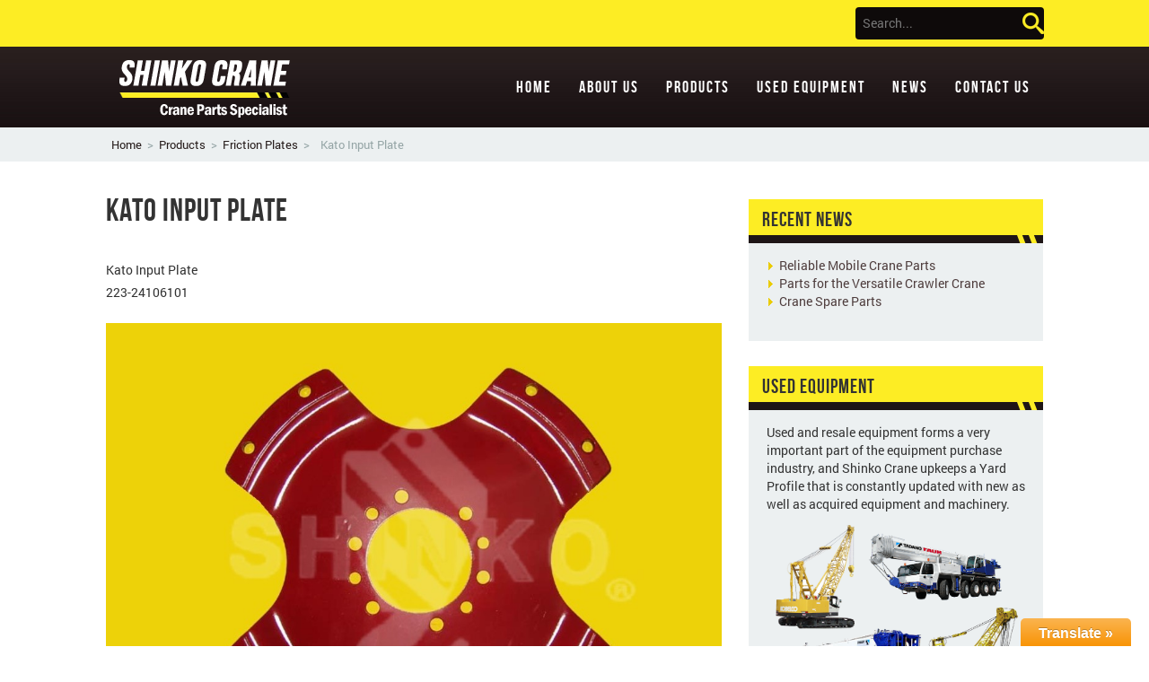

--- FILE ---
content_type: text/html; charset=UTF-8
request_url: http://www.craneparts.co.id/friction-plate/kato-input-plate/
body_size: 4650
content:
<!DOCTYPE html><html lang="en"><head><meta charset="utf-8"><meta http-equiv="X-UA-Compatible" content="IE=edge"><meta name="viewport" content="width=device-width, initial-scale=1"><meta name="author" content=""> <!--[if lt IE 9]> <script src="https://oss.maxcdn.com/html5shiv/3.7.2/html5shiv.min.js"></script> <script src="https://oss.maxcdn.com/respond/1.4.2/respond.min.js"></script> <![endif]--><!-- <link type="text/css" media="all" href="http://www.craneparts.co.id/wp-content/cache/autoptimize/css/autoptimize_7251d61f446aeda21468f6450e48d459.css" rel="stylesheet" /> -->
<link rel="stylesheet" type="text/css" href="//www.craneparts.co.id/wp-content/cache/wpfc-minified/e1yrp8ak/6eut2.css" media="all"/><title>Kato Input Plate | Shinko Crane Pte Ltd.</title><meta name="robots" content="noodp,noydir"/><link rel="canonical" href="http://www.craneparts.co.id/friction-plate/kato-input-plate/" /><meta property="og:locale" content="en_US" /><meta property="og:type" content="article" /><meta property="og:title" content="Kato Input Plate | Shinko Crane Pte Ltd." /><meta property="og:description" content="Kato Input Plate 223-24106101" /><meta property="og:url" content="http://www.craneparts.co.id/friction-plate/kato-input-plate/" /><meta property="og:site_name" content="Shinko Crane Pte Ltd." /><meta property="og:image" content="http://www.craneparts.co.id/wp-content/uploads/2015/12/223-24106101.jpg" /><meta name="twitter:card" content="summary"/><meta name="twitter:description" content="Kato Input Plate 223-24106101"/><meta name="twitter:title" content="Kato Input Plate | Shinko Crane Pte Ltd."/><meta name="twitter:domain" content="Shinko Crane Pte Ltd."/><meta name="twitter:image:src" content="http://www.craneparts.co.id/wp-content/uploads/2015/12/223-24106101.jpg"/> <script type='application/ld+json'>{"@context":"http:\/\/schema.org","@type":"WebSite","url":"http:\/\/www.craneparts.co.id\/","name":"Shinko Crane Pte Ltd."}</script> <link rel="alternate" type="application/rss+xml" title="Shinko Crane Pte Ltd. &raquo; Kato Input Plate Comments Feed" href="http://www.craneparts.co.id/friction-plate/kato-input-plate/feed/" /> <script src='//www.craneparts.co.id/wp-content/cache/wpfc-minified/kynfhrb8/6eut2.js' type="text/javascript"></script>
<!-- <script type='text/javascript' src='http://www.craneparts.co.id/wp-includes/js/jquery/jquery.js'></script> --> <!-- <script type='text/javascript' src='http://www.craneparts.co.id/wp-includes/js/jquery/jquery-migrate.min.js'></script> --> <!-- <script type='text/javascript' src='http://www.craneparts.co.id/wp-content/plugins/google-language-translator/js/flags.js'></script> --> <!-- <script type='text/javascript' src='http://www.craneparts.co.id/wp-content/plugins/google-language-translator/js/toolbar.js'></script> --> <!-- <script type='text/javascript' src='http://www.craneparts.co.id/wp-content/plugins/google-language-translator/js/load-toolbar.js'></script> --> <!-- <script type='text/javascript' src='http://www.craneparts.co.id/wp-content/plugins/LayerSlider/js/layerslider.kreaturamedia.jquery.js'></script> --> <!-- <script type='text/javascript' src='http://www.craneparts.co.id/wp-content/plugins/LayerSlider/js/jquery-easing-1.3.js'></script> --> <!-- <script type='text/javascript' src='http://www.craneparts.co.id/wp-content/plugins/LayerSlider/js/jquerytransit.js'></script> --> <!-- <script type='text/javascript' src='http://www.craneparts.co.id/wp-content/plugins/LayerSlider/js/layerslider.transitions.js'></script> --> <link rel='https://api.w.org/' href='http://www.craneparts.co.id/wp-json/' /><link rel="EditURI" type="application/rsd+xml" title="RSD" href="http://www.craneparts.co.id/xmlrpc.php?rsd" /><link rel="wlwmanifest" type="application/wlwmanifest+xml" href="http://www.craneparts.co.id/wp-includes/wlwmanifest.xml" /><meta name="generator" content="WordPress 4.4.16" /><link rel='shortlink' href='http://www.craneparts.co.id/?p=6541' /><link rel="alternate" type="application/json+oembed" href="http://www.craneparts.co.id/wp-json/oembed/1.0/embed?url=http%3A%2F%2Fwww.craneparts.co.id%2Ffriction-plate%2Fkato-input-plate%2F" /><link rel="alternate" type="text/xml+oembed" href="http://www.craneparts.co.id/wp-json/oembed/1.0/embed?url=http%3A%2F%2Fwww.craneparts.co.id%2Ffriction-plate%2Fkato-input-plate%2F&#038;format=xml" /><link rel="shortcut icon" href="http://www.craneparts.co.id/wp-content/uploads/2015/01/favicon.ico" /><link rel="icon" href="http://www.craneparts.co.id/wp-content/uploads/2015/01/favicon.png" type="image/png"/><meta name="google-site-verification" content="eAC0qiStL96CeAuJlYMuDIwPlU5lDFyvKLPbeYf6Ldk" /></head><body class="single single-frictionplate postid-6541 single-format-standard"><header><div class="header-widget"><div class="container"><div class="row"><div class="col-xs-12 col-sm-3 col-sm-offset-9"><form class="navbar-form navbar-right"> <input type="text" class="form-control" placeholder="Search..."></form></div></div></div></div><div class="container"><div class="row"><div class="col-xs-12 logo"><div class="navbar-header"> <button type="button" class="navbar-toggle collapsed" 
data-toggle="collapse" 
data-target=".navbar-collapse" 
aria-expanded="false" 
aria-controls="navbar"> <span class="sr-only">Toggle navigation</span> <span class="icon-bar"></span> <span class="icon-bar"></span> <span class="icon-bar"></span> </button> <a class="navbar-brand" href="http://www.craneparts.co.id"> <img src="/wp-content/themes/shinkocrane/images/logo.png"/> </a></div><div class="collapse navbar-collapse"><ul id="menu-main-menu" class="nav navbar-nav navbar-right"><li id="menu-item-22" class="menu-item menu-item-type-post_type menu-item-object-page menu-item-22"><a href="http://www.craneparts.co.id/">Home</a></li><li id="menu-item-21" class="menu-item menu-item-type-post_type menu-item-object-page menu-item-21"><a href="http://www.craneparts.co.id/about-us/">About Us</a></li><li id="menu-item-20" class="menu-item menu-item-type-post_type menu-item-object-page menu-item-20"><a href="http://www.craneparts.co.id/products/">Products</a></li><li id="menu-item-19" class="menu-item menu-item-type-post_type menu-item-object-page menu-item-19"><a href="http://www.craneparts.co.id/used-equipment/">Used Equipment</a></li><li id="menu-item-18" class="menu-item menu-item-type-post_type menu-item-object-page menu-item-18"><a href="http://www.craneparts.co.id/news/">News</a></li><li id="menu-item-17" class="menu-item menu-item-type-post_type menu-item-object-page menu-item-17"><a href="http://www.craneparts.co.id/contact-us/">Contact Us</a></li></ul></div></div></div></div></header><section class="section-crumbs"><div class="container"><div class="breadcrumbs" xmlns:v="http://rdf.data-vocabulary.org/#"> <span typeof="v:Breadcrumb"><a rel="v:url" property="v:title" title="Go to Shinko Crane Pte Ltd.." href="http://www.craneparts.co.id" class="home">Home</a></span>&gt;<span typeof="v:Breadcrumb"><a rel="v:url" property="v:title" title="Go to Products." href="http://www.craneparts.co.id/products/">Products</a></span>&gt;<span typeof="v:Breadcrumb"><a rel="v:url" property="v:title" title="Go to Friction Plates." href="http://www.craneparts.co.id/friction-plate/">Friction Plates</a></span>&gt;<span typeof="v:Breadcrumb"><span property="v:title">Kato Input Plate</span></span></div></div></section><div id="main"><section><div class="container"><div class="row"><div class="post col-xs-12 col-sm-8"><h1>Kato Input Plate</h1><div class="content"><p>Kato Input Plate<br /> 223-24106101</p> <img width="1000" height="750" src="http://www.craneparts.co.id/wp-content/uploads/2015/12/223-24106101.jpg" class="img-responsive wp-post-image" alt="223-24106101" srcset="http://www.craneparts.co.id/wp-content/uploads/2015/12/223-24106101-300x225.jpg 300w, http://www.craneparts.co.id/wp-content/uploads/2015/12/223-24106101.jpg 1000w" sizes="(max-width: 1000px) 100vw, 1000px" /></div><hr /><div role="form" class="wpcf7" id="wpcf7-f6130-o1" lang="en-US" dir="ltr"><div class="screen-reader-response"></div><form name="" action="/friction-plate/kato-input-plate/#wpcf7-f6130-o1" method="post" class="wpcf7-form" novalidate="novalidate"><div style="display: none;"> <input type="hidden" name="_wpcf7" value="6130" /> <input type="hidden" name="_wpcf7_version" value="4.1.2" /> <input type="hidden" name="_wpcf7_locale" value="en_US" /> <input type="hidden" name="_wpcf7_unit_tag" value="wpcf7-f6130-o1" /> <input type="hidden" name="_wpnonce" value="5b3fb35dff" /></div><div class="col-sm-6"><div class="form-group"> <label>Name*</label><br /> <span class="wpcf7-form-control-wrap name"><input type="text" name="name" value="" size="40" class="wpcf7-form-control wpcf7-text wpcf7-validates-as-required form-control" aria-required="true" aria-invalid="false" placeholder="Name" /></span></div></div><div class="col-sm-6"><div class="form-group"> <label>Company Name*</label><br /> <span class="wpcf7-form-control-wrap company-name"><input type="text" name="company-name" value="" size="40" class="wpcf7-form-control wpcf7-text wpcf7-validates-as-required form-control" aria-required="true" aria-invalid="false" placeholder="Company Name" /></span></div></div><div class="col-sm-6"><div class="form-group"> <label>Email Address*</label><br /> <span class="wpcf7-form-control-wrap email"><input type="email" name="email" value="" size="40" class="wpcf7-form-control wpcf7-text wpcf7-email wpcf7-validates-as-required wpcf7-validates-as-email form-control" aria-required="true" aria-invalid="false" placeholder="Email Address" /></span></div></div><div class="col-sm-6"><div class="form-group"> <label>Phone*</label><br /> <span class="wpcf7-form-control-wrap phone"><input type="tel" name="phone" value="" size="40" class="wpcf7-form-control wpcf7-text wpcf7-tel wpcf7-validates-as-required wpcf7-validates-as-tel form-control" id="phone" aria-required="true" aria-invalid="false" placeholder="Phone" /></span></div></div><div class="col-sm-6"><div class="form-group"> <label>Fax</label><br /> <span class="wpcf7-form-control-wrap fax"><input type="text" name="fax" value="" size="40" class="wpcf7-form-control wpcf7-text form-control" id="fax" aria-invalid="false" placeholder="Fax" /></span></div></div><div class="col-sm-6"><div class="form-group"> <label>Subject</label><br /> <span class="wpcf7-form-control-wrap subject"><input type="text" name="subject" value="" size="40" class="wpcf7-form-control wpcf7-text wpcf7-validates-as-required form-control" id="subject" aria-required="true" aria-invalid="false" placeholder="Subject" /></span></div></div><div class="col-sm-12"><div class="form-group"> <label>Address*</label><br /> <span class="wpcf7-form-control-wrap address"><textarea name="address" cols="40" rows="3" class="wpcf7-form-control wpcf7-textarea wpcf7-validates-as-required form-control" id="address" aria-required="true" aria-invalid="false" placeholder="Address"></textarea></span></div><div class="form-group"> <label>Description*</label><br /> <span class="wpcf7-form-control-wrap description"><textarea name="description" cols="40" rows="3" class="wpcf7-form-control wpcf7-textarea wpcf7-validates-as-required form-control" id="description" aria-required="true" aria-invalid="false" placeholder="Description"></textarea></span></div><p> <button type="submit" id="gform_submit_button_1" class="btn btn-default">Submit</button></div><div class="wpcf7-response-output wpcf7-display-none"></div></form></div></div><div class="col-xs-12 col-sm-4"><aside><div class="sidebar"><div id="recent-news" class="widget widget_recent_entries"><h4 class="widget-title">Recent News</h4><ul><li><a href="http://www.craneparts.co.id/news/mobile-cranes/" title="Reliable Mobile Crane Parts">Reliable Mobile Crane Parts</a></li><li><a href="http://www.craneparts.co.id/news/crawler-cranes/" title="Parts for the Versatile Crawler Crane">Parts for the Versatile Crawler Crane</a></li><li><a href="http://www.craneparts.co.id/news/crane-spare-parts/" title="Crane Spare Parts">Crane Spare Parts</a></li></ul></div><div id="text-2" class="widget widget_text"><h4 class="widget-title">Used Equipment</h4><div class="textwidget"><p>Used and resale equipment forms a very important part of the equipment purchase industry, and Shinko Crane upkeeps a Yard Profile that is constantly updated with new as well as acquired equipment and machinery.</p><p><img src="http://www.craneparts.co.id/wp-content/uploads/2014/11/cranes-img.png" class="img-responsive" /></p></div></div><div id="text-3" class="widget widget_text"><h4 class="widget-title">Contact Information</h4><div class="textwidget"><p>If you have any enquiries about our products, please contact us as follow:</p><p><strong>Shinko Crane Private Limited</strong><br /> Blk 46 Owen Road #01-275<br /> Singapore 210046</p><p>Tel: (65) 62913822<br /> Fax: (65) 62919322</p></div></div></div></aside></div></div></div></section></div><footer><div class="container"><p class="credits">Copyright 2018 <a href="http://www.craneparts.co.id">Shinko Crane Pte Ltd.</a></p><ul id="menu-main-menu-1" class="footer-nav"><li class="menu-item menu-item-type-post_type menu-item-object-page menu-item-22"><a href="http://www.craneparts.co.id/">Home</a></li><li class="menu-item menu-item-type-post_type menu-item-object-page menu-item-21"><a href="http://www.craneparts.co.id/about-us/">About Us</a></li><li class="menu-item menu-item-type-post_type menu-item-object-page menu-item-20"><a href="http://www.craneparts.co.id/products/">Products</a></li><li class="menu-item menu-item-type-post_type menu-item-object-page menu-item-19"><a href="http://www.craneparts.co.id/used-equipment/">Used Equipment</a></li><li class="menu-item menu-item-type-post_type menu-item-object-page menu-item-18"><a href="http://www.craneparts.co.id/news/">News</a></li><li class="menu-item menu-item-type-post_type menu-item-object-page menu-item-17"><a href="http://www.craneparts.co.id/contact-us/">Contact Us</a></li></ul></div></footer> <script src="https://ajax.googleapis.com/ajax/libs/jquery/1.11.1/jquery.min.js"></script> <script>jQuery(document).ready(function($) {
$("a.nturl").on("click",function() {
default_lang = "en";
lang_prefix = $(this).attr("class").split(" ")[2];
if (lang_prefix == default_lang) {			   
load_default();
} else {
load_selected_language();
}
function load_default() {
doGoogleLanguageTranslator(default_lang + "|" + default_lang);
}
function load_selected_language() {
doGoogleLanguageTranslator(default_lang + "|" + lang_prefix);
}
});
$("a.flag").on("click",function() {
default_lang = "en";
lang_prefix = $(this).attr("class").split(" ")[2];
if (lang_prefix == default_lang) {			   
load_default();
} else {
load_selected_language();
}
function load_default() {
doGoogleLanguageTranslator(default_lang + "|" + default_lang);
}
function load_selected_language() {
doGoogleLanguageTranslator(default_lang + "|" + lang_prefix);
}
});
if ($ ("body > #google_language_translator").length == 0) {
$("#glt-footer").html("<div id='google_language_translator'></div>");
}
});</script> <div id="glt-translate-trigger"><span class="notranslate">Translate &raquo;</span></div><div id="glt-toolbar"></div><div id="flags" style="display:none"><ul id="sortable" class="ui-sortable"><li id='English'><a title='English' class='notranslate flag en'></a></li><li id='Indonesian'><a title='Indonesian' class='notranslate flag id'></a></li></ul></div><div id='glt-footer'></div><script type='text/javascript'>function GoogleLanguageTranslatorInit() { new google.translate.TranslateElement({pageLanguage: 'en', autoDisplay: false}, 'google_language_translator');}</script><script type='text/javascript' src='//translate.google.com/translate_a/element.js?cb=GoogleLanguageTranslatorInit'></script><script type='text/javascript' src='http://www.craneparts.co.id/wp-content/plugins/contact-form-7/includes/js/jquery.form.min.js'></script> <script type='text/javascript'>var _wpcf7 = {"loaderUrl":"http:\/\/www.craneparts.co.id\/wp-content\/plugins\/contact-form-7\/images\/ajax-loader.gif","sending":"Sending ..."};</script> <script type='text/javascript' src='http://www.craneparts.co.id/wp-content/plugins/contact-form-7/includes/js/scripts.js'></script> <script type='text/javascript' src='http://www.craneparts.co.id/wp-content/themes/shinkocrane/js/bootstrap.min.js'></script> <script type='text/javascript' src='http://www.craneparts.co.id/wp-content/themes/shinkocrane/js/custom.js'></script> <script type='text/javascript' src='http://www.craneparts.co.id/wp-includes/js/wp-embed.min.js'></script> <script>(function(i,s,o,g,r,a,m){i['GoogleAnalyticsObject']=r;i[r]=i[r]||function(){
(i[r].q=i[r].q||[]).push(arguments)},i[r].l=1*new Date();a=s.createElement(o),
m=s.getElementsByTagName(o)[0];a.async=1;a.src=g;m.parentNode.insertBefore(a,m)
})(window,document,'script','//www.google-analytics.com/analytics.js','ga');
ga('create', 'UA-61122071-1', 'auto');
ga('send', 'pageview');</script> </body></html><!-- WP Fastest Cache file was created in 1.3611440658569 seconds, on 13-07-18 0:22:29 -->